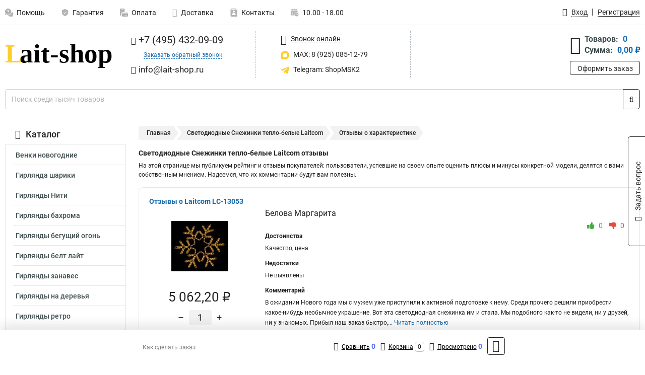

--- FILE ---
content_type: text/html; charset=UTF-8
request_url: https://www.lait-shop.ru/category/svetodiodnye-snezinki/svetodiodnye-snezinki_cvet_teplo-belyj/reviews
body_size: 14658
content:
<!DOCTYPE html><html
class="no-js" lang="ru-RU"><head><meta
charset="UTF-8"><title>Светодиодные Снежинки тепло-белые Laitcom отзывы | Laitcom</title><link
rel="apple-touch-icon" sizes="180x180" href="/thumbs/resize/180x180/uploads/settings/4570566746311c8b5e397c.png"><link
rel="icon" type="image/png" sizes="32x32" href="/thumbs/resize/32x32/uploads/settings/4570566746311c8b5e397c.png"><link
rel="icon" type="image/png" sizes="16x16" href="/thumbs/resize/16x16/uploads/settings/4570566746311c8b5e397c.png"><link
rel="shortcut icon" href="/favicon.ico?v=1701259471"><link
rel="manifest" href="/manifest.json?v=1701259471"><meta
name="msapplication-config" content="/browserconfig.xml?v=1701259471"><meta
name="theme-color" content="#ffffff"><meta
name="description" content=""><meta
name="viewport" content="width=device-width, initial-scale=1.0"><meta
http-equiv="X-UA-Compatible" content="IE=edge"><meta
name="yandex-verification" content="c640a631240c29ab" /><meta
name="google-site-verification" content="gbl-e1XJDE3-ue94YyxsfK9kEa1KK1_79SJpOBjpTyM" />     <script type="text/javascript" >let counter1768691201696c1601e4a5a = function() {window.removeEventListener('mousemove', counter1768691201696c1601e4a5a);
   (function(m,e,t,r,i,k,a){m[i]=m[i]||function(){(m[i].a=m[i].a||[]).push(arguments)};
   m[i].l=1*new Date();k=e.createElement(t),a=e.getElementsByTagName(t)[0],k.async=1,k.src=r,a.parentNode.insertBefore(k,a)})
   (window, document, "script", "https://mc.yandex.ru/metrika/tag.js", "ym");

   ym(88840991, "init", {
        clickmap:true,
        trackLinks:true,
        accurateTrackBounce:true,
        webvisor:true
   });
};window.addEventListener('mousemove', counter1768691201696c1601e4a5a);</script> <noscript><div><img
src="https://mc.yandex.ru/watch/88840991" style="position:absolute; left:-9999px;" alt="" /></div></noscript>
 <script async src="https://www.googletagmanager.com/gtag/js?id=G-X657JNN8NB">let counter1768691201696c1601e4a69 = function() {window.removeEventListener('mousemove', counter1768691201696c1601e4a69);};window.addEventListener('mousemove', counter1768691201696c1601e4a69);</script> <script>let counter1768691201696c1601e4a69 = function() {window.removeEventListener('mousemove', counter1768691201696c1601e4a69);
  window.dataLayer = window.dataLayer || [];
  function gtag(){dataLayer.push(arguments);}
  gtag('js', new Date());

  gtag('config', 'G-X657JNN8NB');
};window.addEventListener('mousemove', counter1768691201696c1601e4a69);</script> <meta
name="csrf-param" content="_csrf-frontend"><meta
name="csrf-token" content="0BeP6edgcnx_tOw1W9i6f26zer9bYhYzqM0hl8GX3BiYXLvRsRVGO0_xoVNpq-UnFPAs7hlPYGOZ4GnSt9PpXA=="><link
href="https://www.lait-shop.ru/category/svetodiodnye-snezinki/svetodiodnye-snezinki_cvet_teplo-belyj/reviews" rel="canonical"><link
href="/css/variables.css?v=1737981207" rel="stylesheet"><link
href="/resources/4ccfe00a2cb7cc1dd597ab38509a4893.css" rel="stylesheet"><link
href="/resources/ff92f571c53f4d4dc39f747676b859bc.css" rel="stylesheet"><style>@media screen and (min-width: 769px) { .mobile { display: none !important; } }</style> <script>var daDataToken = "ef2b71af0b4325941ef6af7f9631a366a4c16640";
var comparisonProductsIds = [];
var mapMarkUrl = "\/thumbs\/color\/FECD28\/img\/delivery\/mark.svg";
var inputmask_8b2a4bfb = {"mask":"+7 (999) 999-99-99"};
var juliardi = [];</script></head><body
itemtype="https://schema.org/WebPage" itemscope><div
id="loader-overlay" class="loader-overlay"><div
class="loader"></div></div><header
class="page-header"><div
class="wrapper" id="accordion-menu"><nav
class="mobile navbar m-navbar navbar-light"><div
class="m-navbar__item">
<button
class="m-navbar-toggler-menu" type="button" data-toggle="collapse"
data-target="#navbarToggleMenu" aria-controls="navbarToggleMenu"
aria-expanded="false" aria-label="Каталог">
<span
class="navbar-toggler-icon m-navbar-toggler-menu-icon"></span>
</button></div><div
class="m-navbar__item m-navbar__logo">
<a
href="/" class="logo m-logo" aria-label="Перейти на главную страницу сайта">
<img
class="m-logo__image" title="Логотип" alt=""
src="/uploads/settings/44557607461af4817bd430.svg"/>
</a></div><div
class="m-navbar__item m-navbar__menu"><ul
class="mobile m-nav"><li
class="m-nav__item">
<a
class="m-nav__link" href="#navbarToggleContacts" data-toggle="collapse"
aria-expanded="false" aria-label="Контакты" role="button"
aria-controls="navbarToggleContacts">
<img
class="m-nav__link-icon2" title="Контакты" alt=""
src="/thumbs/color/FECD28/uploads/pages/icons/1884571839647b0bc95f444.svg"/>Контакты                                    </a></li><li
class="m-nav__item">
<a
class="m-nav__link" href="/login"
data-toggle="modal" data-target="#login-dialog">
<i
class="fa fa-user m-nav__link-icon"></i>Войти
</a></li><li
class="m-nav__item">
<a
class="m-nav__link" href="/cart" aria-label="Перейти в корзину">
<i
class="fa fa-shopping-basket m-nav__link-icon"></i>Корзина
</a></li></ul></div></nav><div
class="mobile collapse m-collapse" id="navbarToggleMenu" data-parent="#accordion-menu"><div
class="m-collapse__menu"><div
class="site-info m-site-info"><div
class="mobile site-info-block"><div
class="site-info-images"><div
class="site-info-brand">
<img
alt="" src="/uploads/settings/185762177861af4817bd520.svg"/></div><hr/><div
class="site-info-cert">
<img
alt="" src="/thumbs/resize/78x110/uploads/settings/119720607161c07b447bec6.png"/></div></div><p
class="site-info-description">
Специализированный сайт по продукции <strong>Laitcom</strong></p></div></div>
<button
type="button" class="btn btn-primary m-menu-collapse__btn-show-catalog"
data-toggle="collapse" aria-expanded="false" aria-label="Каталог товаров"
data-target="#navbarToggleCatalog" aria-controls="navbarToggleCatalog">
<img
src="" alt="" class="lazyload m-menu-collapse__btn-show-catalog-image"
data-src="/thumbs/color/212123/img/catalog.png"/>Каталог товаров
</button><ul
class="mobile m-nav m-nav_vertical"><li
class="m-nav__item m-nav__item_vertical">
<a
class="m-nav__link m-nav__link_vertical" href="/cart"
aria-label="Перейти в корзину">
<span
class="m-nav__link-icon-container">
<i
class="fa fa-shopping-basket m-nav__link-icon m-nav__link-icon_vertical"></i>
</span>
<span
class="m-nav__link-text_vertical">Корзина</span>
</a></li><li
class="m-nav__item m-nav__item_vertical">
<a
class="m-nav__link m-nav__link_vertical" href="/help">
<span
class="m-nav__link-icon-container">
<img
class="m-nav__link-icon2 m-nav__link-icon_vertical" title="Помощь" alt=""
src="/thumbs/color/FECD28/uploads/pages/icons/1996334187647b0b5ccce04.svg"/>
</span>
<span
class="m-nav__link-text_vertical">Помощь</span>
</a></li><li
class="m-nav__item m-nav__item_vertical">
<a
class="m-nav__link m-nav__link_vertical" href="/warranty">
<span
class="m-nav__link-icon-container">
<img
class="m-nav__link-icon2 m-nav__link-icon_vertical" title="Гарантия" alt=""
src="/thumbs/color/FECD28/uploads/pages/icons/1758731933647b0b820c703.svg"/>
</span>
<span
class="m-nav__link-text_vertical">Гарантия</span>
</a></li><li
class="m-nav__item m-nav__item_vertical">
<a
class="m-nav__link m-nav__link_vertical" href="/payment">
<span
class="m-nav__link-icon-container">
<img
class="m-nav__link-icon2 m-nav__link-icon_vertical" title="Оплата" alt=""
src="/thumbs/color/FECD28/uploads/pages/icons/1180068136647b0b8de3de5.svg"/>
</span>
<span
class="m-nav__link-text_vertical">Оплата</span>
</a></li><li
class="m-nav__item m-nav__item_vertical">
<a
class="m-nav__link m-nav__link_vertical" href="/delivery">
<span
class="m-nav__link-icon-container">
<i
class="fa fa-truck m-nav__link-icon m-nav__link-icon_vertical"></i>
</span>
<span
class="m-nav__link-text_vertical">Доставка</span>
</a></li><li
class="m-nav__item m-nav__item_vertical">
<a
class="m-nav__link m-nav__link_vertical" href="/contacts">
<span
class="m-nav__link-icon-container">
<img
class="m-nav__link-icon2 m-nav__link-icon_vertical" title="Контакты" alt=""
src="/thumbs/color/FECD28/uploads/pages/icons/1884571839647b0bc95f444.svg"/>
</span>
<span
class="m-nav__link-text_vertical">Контакты</span>
</a></li><li
class="m-nav__item m-nav__item_vertical">
<a
class="m-nav__link m-nav__link_vertical" href="/products/viewed"
aria-label="Перейти в просмотренные товары">
<span
class="m-nav__link-icon-container">
<i
class="fa fa-eye m-nav__link-icon m-nav__link-icon_vertical"></i>
</span>
<span
class="m-nav__link-text_vertical">Просмотрено</span>
</a></li><li
class="m-nav__item m-nav__item_vertical">
<a
class="m-nav__link m-nav__link_vertical" href="/login"
data-toggle="modal" data-target="#login-dialog">
<span
class="m-nav__link-icon-container">
<i
class="fa fa-user m-nav__link-icon m-nav__link-icon_vertical"></i>
</span>
<span
class="m-nav__link-text_vertical">Войти</span>
</a></li></ul></div><div
class="m-collapse__backdrop" data-toggle="collapse" aria-expanded="false"
data-target="#navbarToggleMenu" aria-controls="navbarToggleMenu"></div></div><div
class="mobile collapse m-collapse" id="navbarToggleContacts" data-parent="#accordion-menu"><div
class="collapse-control-wrapper"><div
class="collapse-control">
<button
class="collapse-control__button" type="button"
data-toggle="collapse" aria-label="Закрыть контакты" aria-expanded="false"
data-target="#navbarToggleContacts" aria-controls="navbarToggleContacts">
<img
src="" alt="" class="lazyload collapse-control__button-image"
data-src="/thumbs/color/C2B2B2/img/arrow_left.png"/>
<span
class="collapse-control__title">Контакты</span>
</button>
<button
class="collapse-control__button collapse-control__button-close" type="button"
data-toggle="collapse" aria-label="Закрыть контакты" aria-expanded="false"
data-target="#navbarToggleContacts" aria-controls="navbarToggleContacts">
<img
src="" alt="" class="lazyload collapse-control__button-close-image"
data-src="/thumbs/color/C2B2B2/img/cross.png"/>
</button></div></div><div
class="m-collapse__contacts"><div
class="site-info m-site-info m-0"><div
class="mobile site-info-block"><div
class="site-info-images"><div
class="site-info-brand">
<img
alt="" src="/uploads/settings/185762177861af4817bd520.svg"/></div><hr/><div
class="site-info-cert">
<img
alt="" src="/thumbs/resize/78x110/uploads/settings/119720607161c07b447bec6.png"/></div></div><p
class="site-info-description">
Специализированный сайт по продукции <strong>Laitcom</strong></p></div><ul
class="mobile contacts-block"><li
class="nav-item">
<a
class="nav-link" href="tel:+74954320909">
<i
class="fa fa-phone"></i> +7 (495) 432-09-09            </a></li><li
class="nav-item nav-item-callback-link">
<a
class="callback-link" data-toggle="modal" data-target="#callback-dialog">Заказать обратный звонок</a></li><li
class="nav-item">
<a
class="nav-link" href="mailto:info@lait-shop.ru">
<i
class="fa fa-envelope"></i> info@lait-shop.ru        </a></li><li
class="nav-item">
<a
class="nav-link" href="#">
<img
src="/thumbs/color/FECD28/img/max.svg"
alt="" width="17" height="17"/>
MAX: 8 (925) 085-12-79            </a></li><li
class="nav-item">
<a
class="nav-link" href="https://t.me/ShopMSK2" target="_blank">
<img
src="/thumbs/color/FECD28/img/telegram.svg"
alt="" width="17" height="17"/>
Telegram: ShopMSK2        </a></li></ul></div></div><div
class="m-collapse__backdrop" data-toggle="collapse" aria-expanded="false"
data-target="#navbarToggleContacts" aria-controls="navbarToggleContacts"></div></div><div
class="mobile collapse m-collapse" id="navbarToggleCatalog" data-parent="#accordion-menu"><div
class="collapse-control-wrapper pb-0"><div
class="collapse-control">
<button
class="collapse-control__button" type="button"
data-toggle="collapse" aria-label="Закрыть каталог" aria-expanded="false"
data-target="#navbarToggleCatalog" aria-controls="navbarToggleCatalog">
<img
src="" alt="" class="lazyload collapse-control__button-image"
data-src="/thumbs/color/C2B2B2/img/arrow_left.png"/>
<span
class="collapse-control__title">Каталог товаров</span>
</button>
<button
class="collapse-control__button collapse-control__button-close" type="button"
data-toggle="collapse" aria-label="Закрыть каталог" aria-expanded="false"
data-target="#navbarToggleCatalog" aria-controls="navbarToggleCatalog">
<img
src="" alt="" class="lazyload collapse-control__button-close-image"
data-src="/thumbs/color/C2B2B2/img/cross.png"/>
</button></div></div><div
class="search-line"><form
class="search_form" role="search" method="get" action="/search"><div
class="input-group">
<input
class="form-control search-line__input" type="search" name="q"
value=""
autocomplete="off"
placeholder="Поиск среди тысяч товаров"/><div
class="input-group-append">
<button
class="btn btn-primary search-btn" type="submit" aria-label="Найти на сайте">
<i
class="fa fa-search"></i>
</button></div><div
class="search-line__dropdown-content"></div></div></form></div><div
class="m-collapse__catalog"><ul
class="mobile m-category-menu"><li
class="m-category-menu__item">
<a
class="m-category-menu__link" href="/category/venki-novogodnie/254">Венки новогодние</a></li><li
class="m-category-menu__item">
<a
class="m-category-menu__link" href="/category/girlanda-sariki-220b/262">Гирлянда шарики</a></li><li
class="m-category-menu__item">
<a
class="m-category-menu__link" href="/category/niti-na-elku/246">Гирлянды Нити</a></li><li
class="m-category-menu__item">
<a
class="m-category-menu__link" href="/category/girlandy-bahroma/235">Гирлянды бахрома</a></li><li
class="m-category-menu__item">
<a
class="m-category-menu__link" href="/category/girlandy-s-effektom-begusij-ogon/251">Гирлянды бегущий огонь</a></li><li
class="m-category-menu__item">
<a
class="m-category-menu__link" href="/category/girlandy-belt-lajt/257">Гирлянды белт лайт</a></li><li
class="m-category-menu__item">
<a
class="m-category-menu__link" href="/category/zanavesy/237">Гирлянды занавес</a></li><li
class="m-category-menu__item">
<a
class="m-category-menu__link" href="/category/na-dereva/245">Гирлянды на деревья</a></li><li
class="m-category-menu__item">
<a
class="m-category-menu__link" href="/category/retro/247">Гирлянды ретро</a></li><li
class="m-category-menu__item">
<a
class="m-category-menu__link" href="/category/girlandy-samocvety/256">Гирлянды самоцветы</a></li><li
class="m-category-menu__item">
<a
class="m-category-menu__link" href="/category/seti/248">Гирлянды сеть</a></li><li
class="m-category-menu__item">
<a
class="m-category-menu__link" href="/category/sosulki/249">Гирлянды сосульки</a></li><li
class="m-category-menu__item">
<a
class="m-category-menu__link" href="/category/dekorativnaa-setka/260">Декоративная сетка</a></li><li
class="m-category-menu__item">
<a
class="m-category-menu__link" href="/category/duralajt/236">Дюралайт</a></li><li
class="m-category-menu__item">
<a
class="m-category-menu__link" href="/category/komplektuusie/240">Комплектующие</a></li><li
class="m-category-menu__item">
<a
class="m-category-menu__link" href="/category/svetovye-konsoli/252">Световые консоли</a></li><li
class="m-category-menu__item">
<a
class="m-category-menu__link" href="/category/svetodiodnye-snezinki/259">Светодиодные Снежинки</a></li><li
class="m-category-menu__item">
<a
class="m-category-menu__link" href="/category/svetodiodnye-dereva/255">Светодиодные Деревья</a></li><li
class="m-category-menu__item">
<a
class="m-category-menu__link" href="/category/figury/250">Светодиодные фигуры</a></li><li
class="m-category-menu__item">
<a
class="m-category-menu__link" href="/category/strob-lampy/258">Строб лампы</a></li><li
class="m-category-menu__item">
<a
class="m-category-menu__link" href="/category/floristika/253">Флористика</a></li><li
class="m-category-menu__item">
<a
class="m-category-menu__link" href="/category/sary-na-elku/261">Шары на ёлку</a></li><li
class="m-category-menu__item">
<a
class="m-category-menu__link" href="/category/gibkij-neon/263">Гибкий неон</a></li><li
class="m-category-menu__item">
<a
class="m-category-menu__link" href="/category/fejerverki/265">Фейерверки</a></li></ul></div><div
class="m-collapse__backdrop" data-toggle="collapse" aria-expanded="false"
data-target="#navbarToggleCatalog" aria-controls="navbarToggleCatalog"></div></div><nav
class="desktop page-menu"><ul
class="nav"><li
class="nav-item">
<a
class="nav-link" href="/help">
<img
class="nav-item__icon" title="Помощь" alt=""
src="/thumbs/color/B3B3B3/uploads/pages/icons/1996334187647b0b5ccce04.svg"/>
<img
class="nav-item__icon-hover" title="Помощь" alt=""
src="/thumbs/color/FECD28/uploads/pages/icons/1996334187647b0b5ccce04.svg"/>
Помощь                    </a></li><li
class="nav-item">
<a
class="nav-link" href="/warranty">
<img
class="nav-item__icon" title="Гарантия" alt=""
src="/thumbs/color/B3B3B3/uploads/pages/icons/1758731933647b0b820c703.svg"/>
<img
class="nav-item__icon-hover" title="Гарантия" alt=""
src="/thumbs/color/FECD28/uploads/pages/icons/1758731933647b0b820c703.svg"/>
Гарантия                    </a></li><li
class="nav-item">
<a
class="nav-link" href="/payment">
<img
class="nav-item__icon" title="Оплата" alt=""
src="/thumbs/color/B3B3B3/uploads/pages/icons/1180068136647b0b8de3de5.svg"/>
<img
class="nav-item__icon-hover" title="Оплата" alt=""
src="/thumbs/color/FECD28/uploads/pages/icons/1180068136647b0b8de3de5.svg"/>
Оплата                    </a></li><li
class="nav-item">
<a
class="nav-link" href="/delivery">
<i
class="fa fa-truck"></i>
Доставка                    </a></li><li
class="nav-item">
<a
class="nav-link" href="/contacts">
<img
class="nav-item__icon" title="Контакты" alt=""
src="/thumbs/color/B3B3B3/uploads/pages/icons/1884571839647b0bc95f444.svg"/>
<img
class="nav-item__icon-hover" title="Контакты" alt=""
src="/thumbs/color/FECD28/uploads/pages/icons/1884571839647b0bc95f444.svg"/>
Контакты                    </a></li><li
class="nav-item">
<a
class="nav-link">
<img
src="/thumbs/color/B3B3B3/img/time.svg"
class="nav-item__icon" title="Часы работы"
alt=""/>
<img
src="/thumbs/color/FECD28/img/time.svg"
class="nav-item__icon-hover" title="Часы работы"
alt=""/>
10.00 - 18.00            </a></li></ul></nav><ul
class="desktop user-menu"><li
class="nav-item">
<a
class="nav-link" href="/login" data-toggle="modal" data-target="#login-dialog">
<i
class="fa fa-user"></i> <span>Вход</span>
</a></li><li
class="nav-item">
<a
class="nav-link" href="/signup"><span>Регистрация</span></a></li></ul><dialog
id="login-dialog" class="modal-custom">
<button
class="dialog-close-btn" data-dismiss="modal" type="button">
<img
src="/img/cross.svg" alt=""/>
</button><div
class="dialog-title">Вход</div><div
class="dialog-sub-title">Если у Вас есть зарегистрированный аккаунт,<br> пожалуйста авторизуйтесь</div><form
id="w4" action="/login" method="post">
<input
type="hidden" name="_csrf-frontend" value="0BeP6edgcnx_tOw1W9i6f26zer9bYhYzqM0hl8GX3BiYXLvRsRVGO0_xoVNpq-UnFPAs7hlPYGOZ4GnSt9PpXA=="><div
class="form-group"><div
class="form-group field-loginformmodal-email required">
<label
class="required-label" for="loginformmodal-email">Электронная почта</label>
<input
type="text" id="loginformmodal-email" class="form-control" name="LoginFormModal[email]" aria-required="true"><div
class="help-block"></div></div></div><div
class="form-group"><div
class="form-group field-loginformmodal-password required">
<label
class="required-label" for="loginformmodal-password">Пароль</label>
<input
type="password" id="loginformmodal-password" class="form-control" name="LoginFormModal[password]" aria-required="true"><div
class="help-block"></div></div></div><div
class="form-group">
<button
type="submit" class="btn btn-primary btn-block">Войти</button></div><div
class="form-group">
<a
class="btn btn-default btn-block" data-dismiss="modal" data-toggle="modal"
data-target="#password-recovery-dialog">Забыли пароль?</a></div></form></dialog><dialog
id="password-recovery-dialog" class="modal-custom">
<button
class="dialog-close-btn" data-dismiss="modal" type="button">
<img
src="/img/cross.svg" alt=""/>
</button><div
class="dialog-title">Восстановление пароля</div><div
class="dialog-sub-title">Ссылка на страницу изменения пароля будет отправлена на адрес Вашей электронной
почты.</div><form
id="w5" class="required-asterisk" action="/request-password-reset" method="post">
<input
type="hidden" name="_csrf-frontend" value="0BeP6edgcnx_tOw1W9i6f26zer9bYhYzqM0hl8GX3BiYXLvRsRVGO0_xoVNpq-UnFPAs7hlPYGOZ4GnSt9PpXA=="><div
class="form-group"><div
class="form-group field-passwordresetrequestform-email required">
<label
class="control-label" for="passwordresetrequestform-email">Электронная почта</label>
<input
type="text" id="passwordresetrequestform-email" class="form-control" name="PasswordResetRequestForm[email]" aria-required="true"><div
class="help-block"></div></div></div><div
class="form-group">
<button
type="submit" class="btn btn-primary btn-block">Отправить</button></div><div
class="form-group">
<a
class="btn btn-default btn-block"
data-toggle="modal"
data-target="#login-dialog"
data-dismiss="modal">Вернуться на форму авторизации</a></div></form></dialog></div><hr/><div
class="desktop shop-info">
<a
href="/" class="logo" aria-label="Перейти на главную страницу сайта">
<img
class="lazyload" title="Логотип" alt="" src=""
data-src="/uploads/settings/44557607461af4817bd430.svg"/>
</a><ul
class="contacts-block"><li
class="nav-item">
<a
class="nav-link" href="tel:+74954320909">
<i
class="fa fa-phone"></i> +7 (495) 432-09-09                    </a></li><li
class="nav-item">
<a
class="callback-link" data-toggle="modal" data-target="#callback-dialog">Заказать обратный звонок</a></li><li
class="nav-item">
<a
class="nav-link nav-link__email" href="mailto:info@lait-shop.ru">
<i
class="fa fa-envelope"></i> <span>info@lait-shop.ru</span>
</a></li></ul><ul
class="online-block"><li
class="nav-item">
<a
class="nav-link skype-link" href="skype:help-shop">
<i
class="fa fa-skype"></i> <span>Звонок онлайн</span>
</a></li><li
class="nav-item">
<a
class="nav-link" href="#">
<img
src="/thumbs/color/FECD28/img/max.svg"
alt="" width="17" height="17"/>
MAX: 8 (925) 085-12-79                    </a></li><li
class="nav-item">
<a
class="nav-link" href="https://t.me/ShopMSK2" target="_blank">
<img
src="/thumbs/color/FECD28/img/telegram.svg"
alt="" width="17" height="17"/>
Telegram: ShopMSK2                </a></li></ul><div
class="cart-widget"><div
class="cart-widget-header">
<a
class="cart-icon-link" href="/cart" aria-label="Перейти в корзину">
<i
class="fa fa-shopping-basket"></i>
</a><div
class="cart-widget-column"><div
class="cart-widget-row">
<span
class="cart-widget-title">Товаров:</span>
<span
class="cart-widget-value">0</span></div><div
class="cart-widget-row">
<span
class="cart-widget-title">Сумма:</span>
<span
class="cart-widget-value"
id="cart-total-sum">0,00 ₽</span></div></div></div>
<a
href="/cart" class="btn btn-primary cart-btn">Оформить заказ</a></div></div><div
class="search-line"><form
class="search_form" role="search" method="get" action="/search"><div
class="input-group">
<input
class="form-control search-line__input" type="search" name="q"
value="" autocomplete="off"
placeholder="Поиск среди тысяч товаров"/><div
class="input-group-append">
<button
class="btn btn-primary search-btn" type="submit" aria-label="Найти на сайте">
<i
class="fa fa-search"></i>
</button></div><div
class="search-line__dropdown-content"></div></div></form></div></header><div
class="container"><div
class="row"><aside
class="desktop sidebar"><style>.category-popup-sub-menu {
        position: absolute;
        right: -1029px;
        width: 1029px;
        z-index: 999;
        display: none;
        background-color: whitesmoke;
        border: 2px solid rgb(235, 235, 232);
    }

    .category-popup-sub-menu_main {
        top: -7px;
    }

    .category-popup-sub-menu_sub {
        margin-top: -24px;
    }

    .category-popup-sub-menu a {
        color: #3d4c4d;
        font-weight: 700;
        font-size: 14px;
    }

    .category-popup-sub-menu__inner {
        flex-wrap: wrap;
        display: flex;
        padding: 10px 10px;
    }

    .subcategory-li:hover > .category-popup-sub-menu,
    .category-item__inner:hover > .category-popup-sub-menu {
        display: block;
    }

    .category-popup-sub-menu__link-wrapper {
        margin-bottom: 5px;
        margin-right: 10px;
        margin-left: 10px;
        border-bottom: 1px solid rgb(235, 235, 232);
    }

    .category-popup-sub-menu__item {
        width: 20%;
    }

    .category-menu .category-menu-nav .subcategory .subcategory-link {
        padding: 3px 5px;
        width: 100%;
        display: block;
    }</style><div
class="category-menu"><div
class="category-menu-title"><i
class="fa fa-bars"></i>Каталог</div><ul
class="category-menu-nav"><div
class="category-item" style="position: relative"><div
class="category-item__inner"><a
class="category-link "
href="/category/venki-novogodnie/254">Венки новогодние</a></div></div><div
class="category-item" style="position: relative"><div
class="category-item__inner"><a
class="category-link "
href="/category/girlanda-sariki-220b/262">Гирлянда шарики</a></div></div><div
class="category-item" style="position: relative"><div
class="category-item__inner"><a
class="category-link "
href="/category/niti-na-elku/246">Гирлянды Нити</a></div></div><div
class="category-item" style="position: relative"><div
class="category-item__inner"><a
class="category-link "
href="/category/girlandy-bahroma/235">Гирлянды бахрома</a></div></div><div
class="category-item" style="position: relative"><div
class="category-item__inner"><a
class="category-link "
href="/category/girlandy-s-effektom-begusij-ogon/251">Гирлянды бегущий огонь</a></div></div><div
class="category-item" style="position: relative"><div
class="category-item__inner"><a
class="category-link "
href="/category/girlandy-belt-lajt/257">Гирлянды белт лайт</a></div></div><div
class="category-item" style="position: relative"><div
class="category-item__inner"><a
class="category-link "
href="/category/zanavesy/237">Гирлянды занавес</a></div></div><div
class="category-item" style="position: relative"><div
class="category-item__inner"><a
class="category-link "
href="/category/na-dereva/245">Гирлянды на деревья</a></div></div><div
class="category-item" style="position: relative"><div
class="category-item__inner"><a
class="category-link "
href="/category/retro/247">Гирлянды ретро</a></div></div><div
class="category-item" style="position: relative"><div
class="category-item__inner"><a
class="category-link "
href="/category/girlandy-samocvety/256">Гирлянды самоцветы</a></div></div><div
class="category-item" style="position: relative"><div
class="category-item__inner"><a
class="category-link "
href="/category/seti/248">Гирлянды сеть</a></div></div><div
class="category-item" style="position: relative"><div
class="category-item__inner"><a
class="category-link "
href="/category/sosulki/249">Гирлянды сосульки</a></div></div><div
class="category-item" style="position: relative"><div
class="category-item__inner"><a
class="category-link "
href="/category/dekorativnaa-setka/260">Декоративная сетка</a></div></div><div
class="category-item" style="position: relative"><div
class="category-item__inner"><a
class="category-link "
href="/category/duralajt/236">Дюралайт</a></div></div><div
class="category-item" style="position: relative"><div
class="category-item__inner"><a
class="category-link "
href="/category/komplektuusie/240">Комплектующие</a><div
class="category-popup-sub-menu category-popup-sub-menu_main"><div
class="category-popup-sub-menu__inner"><div
class="category-popup-sub-menu__item"><div
class="category-popup-sub-menu__link-wrapper">
<a
class="subcategory-link"
href="/category/batarejki/238">Батарейки</a></div><div
class="category-popup-sub-menu__link-wrapper">
<a
class="subcategory-link"
href="/category/dla-belt-light-unibelt/239">Для Belt-Light, Unibelt</a></div><div
class="category-popup-sub-menu__link-wrapper">
<a
class="subcategory-link"
href="/category/dla-pvh-220v/241">Для ПВХ 220В</a></div><div
class="category-popup-sub-menu__link-wrapper">
<a
class="subcategory-link"
href="/category/dla-pvh-24v/242">Для ПВХ 24В</a></div></div><div
class="category-popup-sub-menu__item"><div
class="category-popup-sub-menu__link-wrapper">
<a
class="subcategory-link"
href="/category/dla-silikona-220v/243">Для Силикона 220В</a></div><div
class="category-popup-sub-menu__link-wrapper">
<a
class="subcategory-link"
href="/category/transformatory/244">Трансформаторы</a></div><div
class="category-popup-sub-menu__link-wrapper">
<a
class="subcategory-link"
href="/category/dla-duralajta-220v/264">для дюралайта 220В</a></div></div></div><div>
<img
alt="" src="" style="height: 300px" class="lazyload w-100"
data-src="/uploads/categories/menu/173736938361c075703ae5d.png"></div></div></div></div><div
class="category-item" style="position: relative"><div
class="category-item__inner"><a
class="category-link "
href="/category/svetovye-konsoli/252">Световые консоли</a></div></div><div
class="category-item" style="position: relative"><div
class="category-item__inner"><a
class="category-link "
href="/category/svetodiodnye-snezinki/259">Светодиодные Снежинки</a></div></div><div
class="category-item" style="position: relative"><div
class="category-item__inner"><a
class="category-link "
href="/category/svetodiodnye-dereva/255">Светодиодные Деревья</a></div></div><div
class="category-item" style="position: relative"><div
class="category-item__inner"><a
class="category-link "
href="/category/figury/250">Светодиодные фигуры</a></div></div><div
class="category-item" style="position: relative"><div
class="category-item__inner"><a
class="category-link "
href="/category/strob-lampy/258">Строб лампы</a></div></div><div
class="category-item" style="position: relative"><div
class="category-item__inner"><a
class="category-link "
href="/category/floristika/253">Флористика</a></div></div><div
class="category-item" style="position: relative"><div
class="category-item__inner"><a
class="category-link "
href="/category/sary-na-elku/261">Шары на ёлку</a></div></div><div
class="category-item" style="position: relative"><div
class="category-item__inner"><a
class="category-link "
href="/category/gibkij-neon/263">Гибкий неон</a></div></div><div
class="category-item" style="position: relative"><div
class="category-item__inner"><a
class="category-link "
href="/category/fejerverki/265">Фейерверки</a></div></div></ul></div><div
class="statuses-widget">
<span
class="statuses-widget-title">Наши статусы</span><div
class="statuses-widget-item">
<a
href="/uploads/settings/119720607161c07b447bec6.png" target="_blank" aria-label="Показать наш статус">
<img
src="" alt="" class="lazyload" data-src="/thumbs/resize/78x110/uploads/settings/119720607161c07b447bec6.png"/>
</a></div></div></aside><main
class="main"><div
class="row"><div
class="desktop breadcrumb"><a
class="breadcrumb-item" href="/">Главная</a><a
class="breadcrumb-item" href="/category/svetodiodnye-snezinki/svetodiodnye-snezinki_cvet_teplo-belyj/1110">Светодиодные Снежинки тепло-белые Laitcom</a><span
class="breadcrumb-item active" aria-current="page">Отзывы о характеристике</span></div><div
class="mobile breadcrumb"><a
class="m-breadcrumb-back" href="javascript:history.back()"></a><div
class="m-breadcrumbs"><span
class="m-breadcrumb-item" aria-current="page">Отзывы о характеристике</span></div></div><div
class="banners-group"><div
class="banners-group__inner"></div></div><div
class="content"> <script id="reviewItemTemplate" type="text/x-jsrender"><div class="category-reviews__item" itemscope itemtype="https://schema.org/Product">

    <div itemprop="aggregateRating" itemtype="https://schema.org/AggregateRating" itemscope>
        <meta itemprop="ratingValue" content="{{:product.total_score}}"/>
        <meta itemprop="reviewCount" content="{{:product.review_count}}"/>
    </div>

    <link itemprop="url" href="{{:product.url}}">
    <meta itemprop="name" content="{{:product.name}}">
    <meta itemprop="description" content="Описание">

            <meta itemprop="image" content="{{:product.seo_image}}">
    
    <a class="category-reviews__product-link" href="{{:product.url_reviews}}">Отзывы о {{:product.name}}</a>

    <div class="category-reviews__item-body">

        <div class="category-reviews__product">

            <div class="price" itemprop="offers" itemscope itemtype="https://schema.org/Offer">
                <!-- Ссылка на товар -->
                <link itemprop="url" href="{{:product.url}}">
                <!-- Цена -->
                <meta itemprop="price" content="{{:product.price}}">
                <!-- Валюта -->
                <meta itemprop="priceCurrency" content="RUB">
                <!-- Наличие -->
                <meta itemprop="availability" content="https://schema.org/{{:product.availability}}"/>
            </div>

            <a class="category-reviews__product-photo" href="{{:product.url}}">
                <img class="lazyload" alt="{{:product.name_encoded}}" src="" data-src="{{:product.image}}">
            </a>
                            <div class="category-reviews__product-price">{{:product.price_format}}</div>
                <form action="{{:product.url_cart}}" method="post" class="product-form">
                    <input type="hidden" name="id" value="{{:product.id}}">
                    <input type="hidden" name="_csrf-frontend"
                           value="0BeP6edgcnx_tOw1W9i6f26zer9bYhYzqM0hl8GX3BiYXLvRsRVGO0_xoVNpq-UnFPAs7hlPYGOZ4GnSt9PpXA=="/>

                    <div class="category-reviews__product-quantity">
                        <a class="quantity-dec">–</a>
                        <input type="text" name="quantity" data-min="{{:product.min_order}}"
                               value="{{:product.min_order}}" aria-label="Количество"/>
                        <a class="quantity-inc">+</a>
                    </div>
                    <a class="btn btn-default category-reviews__product-btn-more-details" href="{{:product.url}}">
                        Подробнее
                    </a>
                    <button class="btn btn-primary btn-block product-add-to-cart" type="submit">
                        В корзину
                    </button>
                </form>
                    </div>

        <div class="category-reviews__review-container">
            <div itemprop="review" itemscope itemtype="https://schema.org/Review">

                <meta itemprop="datePublished" content="{{:created_at}}">

                <div itemprop="reviewRating" itemscope itemtype="https://schema.org/Rating">
                    <meta itemprop="ratingValue" content="{{:product_score}}">
                </div>

                <span itemprop="author" itemscope itemtype="https://schema.org/Person">
                    <meta itemprop="name" content="{{:name}}">
                </span>
                <div class="products-reviews__body-item-main-header">
                    <div class="products-reviews__body-item-main-person">{{:name}}</div>
                    <div class="products-reviews__body-item-rating">
                        {{:product_score_stars}}                        <div class="like_wrap">
                            <div class="like_item">
                                <div class="icon_wrap">
                                    <img class="lazyload review-useful-button" data-review-id="{{:id}}" alt=""
                                         data-src="/img/like.png" src="">
                                </div>
                                <span class="review-useful-text">{{:useful_score}}</span>
                            </div>
                            <div class="like_item">
                                <div class="icon_wrap">
                                    <img class="lazyload review-useless-button" data-review-id="{{:id}}" alt=""
                                         data-src="/img/dislike.png" src="">
                                </div>
                                <span class="review-useless-text">{{:useless_score}}</span>
                            </div>
                        </div>
                    </div>
                </div>
                <div class="products-reviews__body-item-header">Достоинства</div>
                <p>{{:advantages}}</p>
                <div class="products-reviews__body-item-header">Недостатки</div>
                <p>{{:disadvantages}}</p>
                <div class="products-reviews__body-item-comment">
                    <div class="products-reviews__body-item-header">Комментарий</div>
                    <meta itemprop="reviewBody" content="{{:comment}}">
                    <p>{{:comment_divided}}</p>
                </div>
            </div>
        </div>

    </div>
</div></script> <div
class="category-reviews"><h1 class="category-reviews__title">Светодиодные Снежинки тепло-белые Laitcom отзывы</h1><p
class="category-reviews__text">
На этой странице мы публикуем рейтинг и отзывы покупателей: пользователи,
успевшие на своем опыте оценить плюсы и минусы конкретной модели, делятся с вами собственным мнением.
Надеемся, что их комментарии будут вам полезны.</p><div
id="category-reviews__container"><div
class="category-reviews__item" itemscope itemtype="https://schema.org/Product"><div
itemprop="aggregateRating" itemtype="https://schema.org/AggregateRating" itemscope><meta
itemprop="ratingValue" content="5.0000"/><meta
itemprop="reviewCount" content="2"/></div><link
itemprop="url" href="/product/laitcom-lc-13053/69624"><meta
itemprop="name" content="Laitcom LC-13053"><meta
itemprop="description" content="Описание"><meta
itemprop="image" content="https://www.lait-shop.ru/uploads/products/166084196269087bd6994e2.jpg">
<a
class="category-reviews__product-link" href="/product/laitcom-lc-13053/69624#reviews">Отзывы о Laitcom LC-13053</a><div
class="category-reviews__item-body"><div
class="category-reviews__product"><div
class="price" itemprop="offers" itemscope itemtype="https://schema.org/Offer"><link
itemprop="url" href="/product/laitcom-lc-13053/69624"><meta
itemprop="price" content="5062.2"><meta
itemprop="priceCurrency" content="RUB"><meta
itemprop="availability" content="https://schema.org/InStock"/></div><a
class="category-reviews__product-photo" href="/product/laitcom-lc-13053/69624">
<img
class="lazyload" alt="Laitcom LC-13053 Светодиодная Снежинка" src="" data-src="/thumbs/resize/200x100/uploads/products/166084196269087bd6994e2.jpg">
</a><div
class="category-reviews__product-price">5 062,20 ₽</div><form
action="/cart/add" method="post" class="product-form">
<input
type="hidden" name="id" value="69624">
<input
type="hidden" name="_csrf-frontend"
value="0BeP6edgcnx_tOw1W9i6f26zer9bYhYzqM0hl8GX3BiYXLvRsRVGO0_xoVNpq-UnFPAs7hlPYGOZ4GnSt9PpXA=="/><div
class="category-reviews__product-quantity">
<a
class="quantity-dec">–</a>
<input
type="text" name="quantity" data-min="1"
value="1" aria-label="Количество"/>
<a
class="quantity-inc">+</a></div>
<a
class="btn btn-default category-reviews__product-btn-more-details" href="/product/laitcom-lc-13053/69624">
Подробнее
</a>
<button
class="btn btn-primary btn-block product-add-to-cart" type="submit">
В корзину
</button></form></div><div
class="category-reviews__review-container"><div
itemprop="review" itemscope itemtype="https://schema.org/Review"><meta
itemprop="datePublished" content="2021-12-08"><div
itemprop="reviewRating" itemscope itemtype="https://schema.org/Rating"><meta
itemprop="ratingValue" content="5"></div><span
itemprop="author" itemscope itemtype="https://schema.org/Person"><meta
itemprop="name" content="Белова Маргарита">
</span><div
class="products-reviews__body-item-main-header"><div
class="products-reviews__body-item-main-person">Белова Маргарита</div><div
class="products-reviews__body-item-rating"><div
class="star-rating"><div
class="star-rating__item product_star-IWZWf7JDJFgcKb7O6b3QyqRSQKrVpW_-" data-id="1"></div><div
class="star-rating__item product_star-IWZWf7JDJFgcKb7O6b3QyqRSQKrVpW_-" data-id="2"></div><div
class="star-rating__item product_star-IWZWf7JDJFgcKb7O6b3QyqRSQKrVpW_-" data-id="3"></div><div
class="star-rating__item product_star-IWZWf7JDJFgcKb7O6b3QyqRSQKrVpW_-" data-id="4"></div><div
class="star-rating__item product_star-IWZWf7JDJFgcKb7O6b3QyqRSQKrVpW_-" data-id="5"></div></div><div
class="like_wrap"><div
class="like_item"><div
class="icon_wrap">
<img
class="lazyload review-useful-button" data-review-id="42" alt=""
data-src="/img/like.png" src=""></div>
<span
class="review-useful-text">0</span></div><div
class="like_item"><div
class="icon_wrap">
<img
class="lazyload review-useless-button" data-review-id="42" alt=""
data-src="/img/dislike.png" src=""></div>
<span
class="review-useless-text">0</span></div></div></div></div><div
class="products-reviews__body-item-header">Достоинства</div><p>Качество, цена</p><div
class="products-reviews__body-item-header">Недостатки</div><p>Не выявлены</p><div
class="products-reviews__body-item-comment"><div
class="products-reviews__body-item-header">Комментарий</div><meta
itemprop="reviewBody" content="В ожидании Нового года мы с мужем уже приступили к активной подготовке к нему. Среди прочего решили приобрести какое-нибудь необычное украшение. Вот эта светодиодная снежинка им и стала. Мы подобного как-то не видели, ни у друзей, ни у знакомых. Прибыл наш заказ быстро, в целости и сохранности, в отличном рабочем состоянии. Смотрится снежинка великолепно, мы очень довольны своим выбором."><p>В ожидании Нового года мы с мужем уже приступили к активной подготовке к нему. Среди прочего решили приобрести какое-нибудь необычное украшение. Вот эта светодиодная снежинка им и стала. Мы подобного как-то не видели, ни у друзей, ни у знакомых. Прибыл наш заказ быстро,<span
class="review-rest-ellipsis">... </span><span
class="review-rest-text"> в целости и сохранности, в отличном рабочем состоянии. Смотрится снежинка великолепно, мы очень довольны своим выбором.</span><button
type="button" class="review-rest-button">Читать полностью</button></p></div></div></div></div></div><div
class="category-reviews__item" itemscope itemtype="https://schema.org/Product"><div
itemprop="aggregateRating" itemtype="https://schema.org/AggregateRating" itemscope><meta
itemprop="ratingValue" content="5.0000"/><meta
itemprop="reviewCount" content="2"/></div><link
itemprop="url" href="/product/laitcom-lc-13053/69624"><meta
itemprop="name" content="Laitcom LC-13053"><meta
itemprop="description" content="Описание"><meta
itemprop="image" content="https://www.lait-shop.ru/uploads/products/166084196269087bd6994e2.jpg">
<a
class="category-reviews__product-link" href="/product/laitcom-lc-13053/69624#reviews">Отзывы о Laitcom LC-13053</a><div
class="category-reviews__item-body"><div
class="category-reviews__product"><div
class="price" itemprop="offers" itemscope itemtype="https://schema.org/Offer"><link
itemprop="url" href="/product/laitcom-lc-13053/69624"><meta
itemprop="price" content="5062.2"><meta
itemprop="priceCurrency" content="RUB"><meta
itemprop="availability" content="https://schema.org/InStock"/></div><a
class="category-reviews__product-photo" href="/product/laitcom-lc-13053/69624">
<img
class="lazyload" alt="Laitcom LC-13053 Светодиодная Снежинка" src="" data-src="/thumbs/resize/200x100/uploads/products/166084196269087bd6994e2.jpg">
</a><div
class="category-reviews__product-price">5 062,20 ₽</div><form
action="/cart/add" method="post" class="product-form">
<input
type="hidden" name="id" value="69624">
<input
type="hidden" name="_csrf-frontend"
value="0BeP6edgcnx_tOw1W9i6f26zer9bYhYzqM0hl8GX3BiYXLvRsRVGO0_xoVNpq-UnFPAs7hlPYGOZ4GnSt9PpXA=="/><div
class="category-reviews__product-quantity">
<a
class="quantity-dec">–</a>
<input
type="text" name="quantity" data-min="1"
value="1" aria-label="Количество"/>
<a
class="quantity-inc">+</a></div>
<a
class="btn btn-default category-reviews__product-btn-more-details" href="/product/laitcom-lc-13053/69624">
Подробнее
</a>
<button
class="btn btn-primary btn-block product-add-to-cart" type="submit">
В корзину
</button></form></div><div
class="category-reviews__review-container"><div
itemprop="review" itemscope itemtype="https://schema.org/Review"><meta
itemprop="datePublished" content="2022-11-12"><div
itemprop="reviewRating" itemscope itemtype="https://schema.org/Rating"><meta
itemprop="ratingValue" content="5"></div><span
itemprop="author" itemscope itemtype="https://schema.org/Person"><meta
itemprop="name" content="Меркулова  Анастасия">
</span><div
class="products-reviews__body-item-main-header"><div
class="products-reviews__body-item-main-person">Меркулова  Анастасия</div><div
class="products-reviews__body-item-rating"><div
class="star-rating"><div
class="star-rating__item product_star-FHd3W-p2ZDQY2ZcPzq3VIdg2U0u9T12Y" data-id="1"></div><div
class="star-rating__item product_star-FHd3W-p2ZDQY2ZcPzq3VIdg2U0u9T12Y" data-id="2"></div><div
class="star-rating__item product_star-FHd3W-p2ZDQY2ZcPzq3VIdg2U0u9T12Y" data-id="3"></div><div
class="star-rating__item product_star-FHd3W-p2ZDQY2ZcPzq3VIdg2U0u9T12Y" data-id="4"></div><div
class="star-rating__item product_star-FHd3W-p2ZDQY2ZcPzq3VIdg2U0u9T12Y" data-id="5"></div></div><div
class="like_wrap"><div
class="like_item"><div
class="icon_wrap">
<img
class="lazyload review-useful-button" data-review-id="338" alt=""
data-src="/img/like.png" src=""></div>
<span
class="review-useful-text">0</span></div><div
class="like_item"><div
class="icon_wrap">
<img
class="lazyload review-useless-button" data-review-id="338" alt=""
data-src="/img/dislike.png" src=""></div>
<span
class="review-useless-text">0</span></div></div></div></div><div
class="products-reviews__body-item-header">Достоинства</div><p>Соответствие цены и качества</p><div
class="products-reviews__body-item-header">Недостатки</div><p>Нет</p><div
class="products-reviews__body-item-comment"><div
class="products-reviews__body-item-header">Комментарий</div><meta
itemprop="reviewBody" content="Никто не хочет купить вещь, а потом с разочарованием обнаружить, что она некачественная. Вы всё время оправдываете мои ожидания, товар у вас первоклассный. Последний раз приобрела эту снежинку, она меня восхищает до сих пор, смотрится очень красиво. Всем советую ваш сайт. "><p>Никто не хочет купить вещь, а потом с разочарованием обнаружить, что она некачественная. Вы всё время оправдываете мои ожидания, товар у вас первоклассный. Последний раз приобрела эту снежинку, она меня восхищает до сих пор, смотрится очень красиво. Всем советую ваш сайт.</p></div></div></div></div></div><div
class="category-reviews__item" itemscope itemtype="https://schema.org/Product"><div
itemprop="aggregateRating" itemtype="https://schema.org/AggregateRating" itemscope><meta
itemprop="ratingValue" content="5.0000"/><meta
itemprop="reviewCount" content="2"/></div><link
itemprop="url" href="/product/laitcom-lc-13091/69647"><meta
itemprop="name" content="Laitcom LC-13091"><meta
itemprop="description" content="Описание"><meta
itemprop="image" content="https://www.lait-shop.ru/uploads/products/135568664269087ba199138.jpg">
<a
class="category-reviews__product-link" href="/product/laitcom-lc-13091/69647#reviews">Отзывы о Laitcom LC-13091</a><div
class="category-reviews__item-body"><div
class="category-reviews__product"><div
class="price" itemprop="offers" itemscope itemtype="https://schema.org/Offer"><link
itemprop="url" href="/product/laitcom-lc-13091/69647"><meta
itemprop="price" content="7090.2"><meta
itemprop="priceCurrency" content="RUB"><meta
itemprop="availability" content="https://schema.org/InStock"/></div><a
class="category-reviews__product-photo" href="/product/laitcom-lc-13091/69647">
<img
class="lazyload" alt="Laitcom LC-13091 Светодиодная Снежинка" src="" data-src="/thumbs/resize/200x100/uploads/products/135568664269087ba199138.jpg">
</a><div
class="category-reviews__product-price">7 090,20 ₽</div><form
action="/cart/add" method="post" class="product-form">
<input
type="hidden" name="id" value="69647">
<input
type="hidden" name="_csrf-frontend"
value="0BeP6edgcnx_tOw1W9i6f26zer9bYhYzqM0hl8GX3BiYXLvRsRVGO0_xoVNpq-UnFPAs7hlPYGOZ4GnSt9PpXA=="/><div
class="category-reviews__product-quantity">
<a
class="quantity-dec">–</a>
<input
type="text" name="quantity" data-min="1"
value="1" aria-label="Количество"/>
<a
class="quantity-inc">+</a></div>
<a
class="btn btn-default category-reviews__product-btn-more-details" href="/product/laitcom-lc-13091/69647">
Подробнее
</a>
<button
class="btn btn-primary btn-block product-add-to-cart" type="submit">
В корзину
</button></form></div><div
class="category-reviews__review-container"><div
itemprop="review" itemscope itemtype="https://schema.org/Review"><meta
itemprop="datePublished" content="2022-12-12"><div
itemprop="reviewRating" itemscope itemtype="https://schema.org/Rating"><meta
itemprop="ratingValue" content="5"></div><span
itemprop="author" itemscope itemtype="https://schema.org/Person"><meta
itemprop="name" content="Николаева Елизавета">
</span><div
class="products-reviews__body-item-main-header"><div
class="products-reviews__body-item-main-person">Николаева Елизавета</div><div
class="products-reviews__body-item-rating"><div
class="star-rating"><div
class="star-rating__item product_star-vDTrRlhod0LCRBrHXJKn2-YGdDEWSUyQ" data-id="1"></div><div
class="star-rating__item product_star-vDTrRlhod0LCRBrHXJKn2-YGdDEWSUyQ" data-id="2"></div><div
class="star-rating__item product_star-vDTrRlhod0LCRBrHXJKn2-YGdDEWSUyQ" data-id="3"></div><div
class="star-rating__item product_star-vDTrRlhod0LCRBrHXJKn2-YGdDEWSUyQ" data-id="4"></div><div
class="star-rating__item product_star-vDTrRlhod0LCRBrHXJKn2-YGdDEWSUyQ" data-id="5"></div></div><div
class="like_wrap"><div
class="like_item"><div
class="icon_wrap">
<img
class="lazyload review-useful-button" data-review-id="368" alt=""
data-src="/img/like.png" src=""></div>
<span
class="review-useful-text">0</span></div><div
class="like_item"><div
class="icon_wrap">
<img
class="lazyload review-useless-button" data-review-id="368" alt=""
data-src="/img/dislike.png" src=""></div>
<span
class="review-useless-text">0</span></div></div></div></div><div
class="products-reviews__body-item-header">Достоинства</div><p>Ровное приятное свечение</p><div
class="products-reviews__body-item-header">Недостатки</div><p>Нет</p><div
class="products-reviews__body-item-comment"><div
class="products-reviews__body-item-header">Комментарий</div><meta
itemprop="reviewBody" content="Приобретение такой милой светящейся снежинки я сочла прекрасным вариантом украшения к празднику. Заказала в этом интернет магазине, менеджер был, кстати, очень любезен и ответил на все вопросы. Доставка заняла несколько дней, теперь я могу любоваться своей покупкой, которая полностью оправдала мои ожидания."><p>Приобретение такой милой светящейся снежинки я сочла прекрасным вариантом украшения к празднику. Заказала в этом интернет магазине, менеджер был, кстати, очень любезен и ответил на все вопросы. Доставка заняла несколько дней, теперь я могу любоваться своей покупкой, кот<span
class="review-rest-ellipsis">... </span><span
class="review-rest-text">орая полностью оправдала мои ожидания.</span><button
type="button" class="review-rest-button">Читать полностью</button></p></div></div></div></div></div><div
class="category-reviews__item" itemscope itemtype="https://schema.org/Product"><div
itemprop="aggregateRating" itemtype="https://schema.org/AggregateRating" itemscope><meta
itemprop="ratingValue" content="5.0000"/><meta
itemprop="reviewCount" content="2"/></div><link
itemprop="url" href="/product/laitcom-lc-13091/69647"><meta
itemprop="name" content="Laitcom LC-13091"><meta
itemprop="description" content="Описание"><meta
itemprop="image" content="https://www.lait-shop.ru/uploads/products/135568664269087ba199138.jpg">
<a
class="category-reviews__product-link" href="/product/laitcom-lc-13091/69647#reviews">Отзывы о Laitcom LC-13091</a><div
class="category-reviews__item-body"><div
class="category-reviews__product"><div
class="price" itemprop="offers" itemscope itemtype="https://schema.org/Offer"><link
itemprop="url" href="/product/laitcom-lc-13091/69647"><meta
itemprop="price" content="7090.2"><meta
itemprop="priceCurrency" content="RUB"><meta
itemprop="availability" content="https://schema.org/InStock"/></div><a
class="category-reviews__product-photo" href="/product/laitcom-lc-13091/69647">
<img
class="lazyload" alt="Laitcom LC-13091 Светодиодная Снежинка" src="" data-src="/thumbs/resize/200x100/uploads/products/135568664269087ba199138.jpg">
</a><div
class="category-reviews__product-price">7 090,20 ₽</div><form
action="/cart/add" method="post" class="product-form">
<input
type="hidden" name="id" value="69647">
<input
type="hidden" name="_csrf-frontend"
value="0BeP6edgcnx_tOw1W9i6f26zer9bYhYzqM0hl8GX3BiYXLvRsRVGO0_xoVNpq-UnFPAs7hlPYGOZ4GnSt9PpXA=="/><div
class="category-reviews__product-quantity">
<a
class="quantity-dec">–</a>
<input
type="text" name="quantity" data-min="1"
value="1" aria-label="Количество"/>
<a
class="quantity-inc">+</a></div>
<a
class="btn btn-default category-reviews__product-btn-more-details" href="/product/laitcom-lc-13091/69647">
Подробнее
</a>
<button
class="btn btn-primary btn-block product-add-to-cart" type="submit">
В корзину
</button></form></div><div
class="category-reviews__review-container"><div
itemprop="review" itemscope itemtype="https://schema.org/Review"><meta
itemprop="datePublished" content="2023-10-31"><div
itemprop="reviewRating" itemscope itemtype="https://schema.org/Rating"><meta
itemprop="ratingValue" content="5"></div><span
itemprop="author" itemscope itemtype="https://schema.org/Person"><meta
itemprop="name" content="Дедушкин Андрей Борисович">
</span><div
class="products-reviews__body-item-main-header"><div
class="products-reviews__body-item-main-person">Дедушкин Андрей Борисович</div><div
class="products-reviews__body-item-rating"><div
class="star-rating"><div
class="star-rating__item product_star-IQv7R_-bXy7Pu_i2PAnb33pwQ4xnSMu_" data-id="1"></div><div
class="star-rating__item product_star-IQv7R_-bXy7Pu_i2PAnb33pwQ4xnSMu_" data-id="2"></div><div
class="star-rating__item product_star-IQv7R_-bXy7Pu_i2PAnb33pwQ4xnSMu_" data-id="3"></div><div
class="star-rating__item product_star-IQv7R_-bXy7Pu_i2PAnb33pwQ4xnSMu_" data-id="4"></div><div
class="star-rating__item product_star-IQv7R_-bXy7Pu_i2PAnb33pwQ4xnSMu_" data-id="5"></div></div><div
class="like_wrap"><div
class="like_item"><div
class="icon_wrap">
<img
class="lazyload review-useful-button" data-review-id="428" alt=""
data-src="/img/like.png" src=""></div>
<span
class="review-useful-text">0</span></div><div
class="like_item"><div
class="icon_wrap">
<img
class="lazyload review-useless-button" data-review-id="428" alt=""
data-src="/img/dislike.png" src=""></div>
<span
class="review-useless-text">0</span></div></div></div></div><div
class="products-reviews__body-item-header">Достоинства</div><p>полностью оправдала мои ожидания</p><div
class="products-reviews__body-item-header">Недостатки</div><p>Не выявлено</p><div
class="products-reviews__body-item-comment"><div
class="products-reviews__body-item-header">Комментарий</div><meta
itemprop="reviewBody" content="Покупка такой прекрасной светящейся снежинки для меня стала отличным решением, чтобы добавить праздничного настроения в дом. Я сделал заказ в этом интернет-магазине, и менеджер был действительно любезен, готовый ответить на все мои вопросы. Доставка прошла довольно быстро, и теперь я наслаждаюсь своей покупкой, которая полностью оправдала мои ожидания."><p>Покупка такой прекрасной светящейся снежинки для меня стала отличным решением, чтобы добавить праздничного настроения в дом. Я сделал заказ в этом интернет-магазине, и менеджер был действительно любезен, готовый ответить на все мои вопросы. Доставка прошла довольно быст<span
class="review-rest-ellipsis">... </span><span
class="review-rest-text">ро, и теперь я наслаждаюсь своей покупкой, которая полностью оправдала мои ожидания.</span><button
type="button" class="review-rest-button">Читать полностью</button></p></div></div></div></div></div></div><div
class="small-loader category-reviews__loader"><div
class="bar1"></div><div
class="bar2"></div><div
class="bar3"></div><div
class="bar4"></div><div
class="bar5"></div></div></div></div></div></main></div></div><div
class="container"><div
class="row"></div></div><footer
class="desktop footer"><div
class="wrapper"><div
class="footer-logo-block">
<a
class="footer-logo" href="/" aria-label="Перейти на главную страницу сайта">
<img
class="lazyload" title="Логотип" alt="" src=""
data-src="/uploads/settings/44557607461af4817bd430.svg"/>
</a>
<span
class="copyright"><p>В соответствии с пунктом 2 статьи 437 ГК РФ, вся информация о товарах на сайте имеет справочный характер и не является публичной офертой. При покупке проверяйте товар на наличие интересующих вас функций и характеристик.</p>
</span></div><div
class="nav-footer-menu"><ul
class="footer-menu"><li
class="nav-item">
<a
class="nav-link" href="/rasprodaza">Распродажа</a></li><li
class="nav-item">
<a
class="nav-link" href="/cooperation">Сотрудничество</a></li><li
class="nav-item">
<a
class="nav-link" href="/warranty">Гарантия</a></li><li
class="nav-item">
<a
class="nav-link" href="/payment">Оплата</a></li><li
class="nav-item">
<a
class="nav-link" href="/delivery">Доставка</a></li><li
class="nav-item">
<a
class="nav-link" href="/contacts">Контакты</a></li></ul><div
class="contact-nav-item">
<a
class="contact-nav-link" href="tel:+74954320909">
<i
class="fa fa-phone"></i> +7 (495) 432-09-09            </a>
<a
class="contact-nav-link" href="#">
<img
src="/thumbs/color/FECD28/img/max.svg"
alt="" width="17" height="17"/>
MAX: 8 (925) 085-12-79            </a>
<a
class="contact-nav-link" href="https://t.me/ShopMSK2" target="_blank">
<img
src="/thumbs/color/FECD28/img/telegram.svg"
alt="" width="17" height="17"/>
ShopMSK2        </a>
<span>(Круглосуточно)</span>
<a
class="contact-nav-link" href="mailto:info@lait-shop.ru"><i
class="fa fa-envelope"></i> info@lait-shop.ru        </a></div></div><div
class="payment-methods">
<span
class="payment-methods-title">Принимаем к оплате:</span>
<img
class="payment-method lazyload" data-src="/img/payments/visa.png"
alt="Visa" src="" width="55" height="17"/>
<img
class="payment-method lazyload" data-src="/img/payments/mastercard.png"
alt="MasterCard" src="" width="46" height="27"/>
<img
class="payment-method lazyload" data-src="/img/payments/yandex.png"
alt="Яндекс.Деньги" src="" width="55" height="24"/>
<img
class="payment-method lazyload" data-src="/img/payments/webmoney.png"
alt="WebMoney" src="" width="84" height="21"/>
<img
class="payment-method lazyload" data-src="/img/payments/qiwi.png"
alt="Qiwi" src="" width="63" height="29"/></div><a
class="feedback-btn" data-toggle="modal" data-target="#feedback-dialog">
<i
class="fa fa-file-text"></i> Форма обратной связи
</a><div
class="counters-widget"><meta
name='wmail-verification' content='075b64c328dbb854c6c44f1206e4540b' /> <script type="text/javascript">let counter17681449606963c0401b235 = function() {window.removeEventListener('mousemove', counter17681449606963c0401b235);
var _tmr = window._tmr || (window._tmr = []);
_tmr.push({id: "3236651", type: "pageView", start: (new Date()).getTime()});
(function (d, w, id) {
  if (d.getElementById(id)) return;
  var ts = d.createElement("script"); ts.type = "text/javascript"; ts.async = true; ts.id = id;
  ts.src = "https://top-fwz1.mail.ru/js/code.js";
  var f = function () {var s = d.getElementsByTagName("script")[0]; s.parentNode.insertBefore(ts, s);};
  if (w.opera == "[object Opera]") { d.addEventListener("DOMContentLoaded", f, false); } else { f(); }
})(document, window, "topmailru-code");
};window.addEventListener('mousemove', counter17681449606963c0401b235);</script><noscript><div>
<img
src="https://top-fwz1.mail.ru/counter?id=3236651;js=na" style="border:0;position:absolute;left:-9999px;" alt="Top.Mail.Ru" /></div></noscript><a
href="https://top.mail.ru/jump?from=3236651">
<img
src="https://top-fwz1.mail.ru/counter?id=3236651;t=311;l=1" style="border:0;" height="15" width="88" alt="Top.Mail.Ru" /></a></div></div></footer><footer
class="mobile m-footer"><ul
class="mobile m-nav m-nav-footer"><li
class="m-nav__item">
<a
class="m-nav__link btn-scroll-top" href="#navbarToggleCatalog" data-toggle="collapse"
aria-expanded="false" aria-label="Открыть каталог" role="button"
aria-controls="navbarToggleCatalog"><div
class="m-nav__link-image-wrapper">
<img
src="" alt="" class="lazyload m-nav__link-image"
data-src="/thumbs/color/FECD28/img/catalog.png"/></div>
Каталог
</a></li><li
class="m-nav__item">
<a
class="m-nav__link" href="/payment">
<img
class="m-nav__link-icon2" title="Оплата" alt=""
src="/thumbs/color/FECD28/uploads/pages/icons/1180068136647b0b8de3de5.svg"/>Оплата                                    </a></li><li
class="m-nav__item">
<a
class="m-nav__link" href="/delivery">
<i
class="fa fa-truck m-nav__link-icon"></i>Доставка                                    </a></li><li
class="m-nav__item">
<a
class="m-nav__link btn-scroll-top" href="#navbarToggleContacts" data-toggle="collapse"
aria-expanded="false" aria-label="Контакты" role="button"
aria-controls="navbarToggleContacts">
<img
class="m-nav__link-icon2" title="Контакты" alt=""
src="/thumbs/color/FECD28/uploads/pages/icons/1884571839647b0bc95f444.svg"/>Контакты                                    </a></li><li
class="m-nav__item">
<a
class="m-nav__link" href="/login"
data-toggle="modal" data-target="#login-dialog">
<i
class="fa fa-user m-nav__link-icon"></i>Войти
</a></li></ul></footer><footer
class="fixed-footer m-fixed-footer"><div
class="wrapper wrapper_full"><div
class="product-brief__menu-container"><ul
class="product-brief__menu"><li
class="product-brief__menu-item">
<a
class="product-brief__menu-item-link" href="/how-to-order">Как сделать заказ</a></li></ul></div><div
class="fixed-footer__right-container"><div
class="user-counters"><div
class="user-counters__item">
<i
class="user-counters__item-img fa fa fa-exchange"></i>
<a
class="user-counters__item-link" href="/products/comparison">Сравнить</a><div
class="user-counters__item-count_style_viewed"
id="comparisonCounter">0</div></div><div
class="user-counters__item">
<i
class="user-counters__item-img fa fa-shopping-basket"></i>
<a
class="user-counters__item-link" href="/cart">Корзина</a><div
class="user-counters__item-count_style_basket">0</div></div><div
class="user-counters__item">
<i
class="user-counters__item-img fa fa-eye"></i>
<a
class="user-counters__item-link" href="/products/viewed">Просмотрено</a><div
class="user-counters__item-count_style_viewed">0</div></div></div>
<button
class="btn btn-primary btn-block scroll-up-button" id="scroll-up-button" title="В начало страницы">
<i
class="fa fa-angle-up" aria-hidden="true"></i>
</button></div></div></footer><button
class="btn btn-primary affix" data-toggle="modal" data-target="#question-dialog">
<i
class="fa fa-question-circle"></i> Задать вопрос
</button><dialog
id="question-dialog" class="modal-custom">
<button
class="dialog-close-btn" data-dismiss="modal" type="button">
<img
src="/img/cross.svg" alt=""/>
</button><div
class="dialog-title">Задать вопрос</div><div
class="dialog-sub-title">Мы позвоним Вам в ближайшее время</div><form
id="w6" action="/callback/question" method="post" data-pjax="0">
<input
type="hidden" name="_csrf-frontend" value="0BeP6edgcnx_tOw1W9i6f26zer9bYhYzqM0hl8GX3BiYXLvRsRVGO0_xoVNpq-UnFPAs7hlPYGOZ4GnSt9PpXA=="><div
class="form-group"><div
class="form-group field-questionform-phone required">
<label
class="required-label" for="questionform-phone">Номер телефона</label>
<input
type="text" id="questionform-phone" class="form-control" name="QuestionForm[phone]" placeholder="+7 (999) 999-99-99" aria-required="true" data-plugin-inputmask="inputmask_8b2a4bfb"><div
class="help-block"></div></div></div><div
class="form-group"><div
class="form-group field-questionform-fio required">
<label
class="required-label" for="questionform-fio">ФИО</label>
<input
type="text" id="questionform-fio" class="form-control" name="QuestionForm[fio]" placeholder="Иванов Иван Иванович" aria-required="true"><div
class="help-block"></div></div></div><div
class="form-group"><div
class="form-group field-questionform-question">
<label
class="control-label" for="questionform-question">Вопрос</label><textarea id="questionform-question" class="form-control" name="QuestionForm[question]" placeholder="Хочу купить товар (название, код)"></textarea><div
class="help-block"></div></div></div><div
class="form-group"><div
class="form-group field-questionform-captcha"><img
id="questionform-captcha-image" class="captcha__image" src="/captcha?v=696c1601e62955.66315651" alt="captcha" title="Обновить"> <input
type="text" id="questionform-captcha" class="form-control captcha__input" name="QuestionForm[captcha]" required="" aria-label="" placeholder="Введите слово с изображения русскими буквами"><div
class="help-block"></div></div></div>
<button
type="submit" class="btn btn-primary btn-block">Отправить</button></form></dialog>
<dialog
id="callback-dialog" class="modal-custom">
<button
class="dialog-close-btn" data-dismiss="modal" type="button">
<img
src="/img/cross.svg" alt=""/>
</button><div
class="dialog-title">Заказ на обратный звонок</div><div
class="dialog-sub-title">Мы позвоним Вам в ближайшее время</div><form
id="w7" action="/callback" method="post" data-pjax="0">
<input
type="hidden" name="_csrf-frontend" value="0BeP6edgcnx_tOw1W9i6f26zer9bYhYzqM0hl8GX3BiYXLvRsRVGO0_xoVNpq-UnFPAs7hlPYGOZ4GnSt9PpXA=="><div
class="form-group"><div
class="form-group field-callbackform-phone required">
<label
class="required-label" for="callbackform-phone">Номер телефона</label>
<input
type="text" id="callbackform-phone" class="form-control" name="CallbackForm[phone]" placeholder="+7 (999) 999-99-99" aria-required="true" data-plugin-inputmask="inputmask_8b2a4bfb"><div
class="help-block"></div></div></div><div
class="form-group"><div
class="form-group field-callbackform-fio required">
<label
class="required-label" for="callbackform-fio">ФИО</label>
<input
type="text" id="callbackform-fio" class="form-control" name="CallbackForm[fio]" placeholder="Иванов Иван Иванович" aria-required="true"><div
class="help-block"></div></div></div><div
class="form-group"><div
class="form-group field-callbackform-question">
<label
class="control-label" for="callbackform-question">Вопрос</label><textarea id="callbackform-question" class="form-control" name="CallbackForm[question]" placeholder="Хочу купить товар (название, код)"></textarea><div
class="help-block"></div></div></div><div
class="form-group"><div
class="form-group field-callbackform-captcha"><img
id="callbackform-captcha-image" class="captcha__image" src="/captcha?v=696c1601e66474.28999233" alt="captcha" title="Обновить"> <input
type="text" id="callbackform-captcha" class="form-control captcha__input" name="CallbackForm[captcha]" required="" aria-label="" placeholder="Введите слово с изображения русскими буквами"><div
class="help-block"></div></div></div>
<button
type="submit" class="btn btn-primary btn-block">Отправить</button></form></dialog>
<dialog
id="feedback-dialog" class="modal-custom">
<button
class="dialog-close-btn" data-dismiss="modal" type="button">
<img
src="/img/cross.svg" alt=""/>
</button><div
class="dialog-title">Обратный звонок</div><div
class="dialog-sub-title">Мы позвоним Вам в ближайшее время</div><form
id="w8" action="/callback/feedback" method="post" data-pjax="0">
<input
type="hidden" name="_csrf-frontend" value="0BeP6edgcnx_tOw1W9i6f26zer9bYhYzqM0hl8GX3BiYXLvRsRVGO0_xoVNpq-UnFPAs7hlPYGOZ4GnSt9PpXA=="><div
class="form-group"><div
class="form-group field-feedbackform-phone required">
<label
class="required-label" for="feedbackform-phone">Номер телефона</label>
<input
type="text" id="feedbackform-phone" class="form-control" name="FeedbackForm[phone]" placeholder="+7 (999) 999-99-99" aria-required="true" data-plugin-inputmask="inputmask_8b2a4bfb"><div
class="help-block"></div></div></div><div
class="form-group"><div
class="form-group field-feedbackform-fio required">
<label
class="required-label" for="feedbackform-fio">ФИО</label>
<input
type="text" id="feedbackform-fio" class="form-control" name="FeedbackForm[fio]" placeholder="Иванов Иван Иванович" aria-required="true"><div
class="help-block"></div></div></div><div
class="form-group"><div
class="form-group field-feedbackform-question">
<label
class="control-label" for="feedbackform-question">Вопрос</label><textarea id="feedbackform-question" class="form-control" name="FeedbackForm[question]" placeholder="Хочу купить товар (название, код)"></textarea><div
class="help-block"></div></div></div><div
class="form-group"><div
class="form-group field-feedbackform-captcha"><img
id="feedbackform-captcha-image" class="captcha__image" src="/captcha?v=696c1601e69540.93025095" alt="captcha" title="Обновить"> <input
type="text" id="feedbackform-captcha" class="form-control captcha__input" name="FeedbackForm[captcha]" required="" aria-label="" placeholder="Введите слово с изображения русскими буквами"><div
class="help-block"></div></div></div>
<button
type="submit" class="btn btn-primary btn-block">Отправить</button></form></dialog><div
class="popup-top" id="productsComparison"><div
class="popup-top__inner"><div
class="popup-top__content"><div
class="popup-top__container-image">
<img
class="popup-top__image" id="productsComparisonImage" src="" alt=""></div><div
class="popup-top__container-text"><div
class="popup-top__header" id="productsComparisonHeader"></div><div
id="productsComparisonText"></div></div></div><div
class="popup-top__container-btn">
<a
class="btn btn-primary popup-top__btn" href="/products/comparison">Сравнить</a></div>
<button
class="popup-top__close-btn" type="button" id="productsComparisonCloseBtn">
<img
src="/img/cross.svg" alt=""/>
</button></div></div><div
class="side-image-container"><div
class="side-image side-image--left side-image--top side-image--top-theme1"></div><div
class="side-image side-image--left side-image--bottom side-image--bottom-theme1"></div><div
class="side-image side-image--right side-image--top side-image--top-theme1"></div><div
class="side-image side-image--right side-image--bottom side-image--bottom-theme1"></div></div> <script src="/resources/33dc11a280fcb53d88f442b10255cc4f.js"></script> <script>jQuery(function ($) {
    let jLoader = $('.category-reviews__loader');
    let jBtnShowMore = $('.btn-show-more');
    
    jBtnShowMore.on('click', function() {
        let page = parseInt(jBtnShowMore.data('page'));
        
        jLoader.show();
        jBtnShowMore.hide();
        
        Ajax.sendGet('category', 'get-reviews-page', {
            page: page, categoryId: 259, propertyValueId: 1110
        }, function(response) {
            
            jLoader.hide();
            jBtnShowMore.data('page', page + 1);
            
            if (response.total_pages > page) {
                jBtnShowMore.css('display', 'block');
            }
            
            $('#category-reviews__container').append(
                $('#reviewItemTemplate').render(response.items)
            );
            
            rebindReviewsEvents();
            rebindProductsEvents();
        })
    });
    
    rebindReviewsEvents();
    rebindProductsEvents();
Visit.init(2281717);
jQuery('#w4').yiiActiveForm([{"id":"loginformmodal-email","name":"email","container":".field-loginformmodal-email","input":"#loginformmodal-email","validate":function (attribute, value, messages, deferred, $form) {yii.validation.required(value, messages, {"message":"Необходимо заполнить «Email»."});yii.validation.string(value, messages, {"message":"Значение «Email» должно быть строкой.","max":255,"tooLong":"Значение «Email» должно содержать максимум 255 символов.","skipOnEmpty":1});value = yii.validation.trim($form, attribute, [], value);yii.validation.email(value, messages, {"pattern":/^[a-zA-Z0-9!#$%&'*+\/=?^_`{|}~-]+(?:\.[a-zA-Z0-9!#$%&'*+\/=?^_`{|}~-]+)*@(?:[a-zA-Z0-9](?:[a-zA-Z0-9-]*[a-zA-Z0-9])?\.)+[a-zA-Z0-9](?:[a-zA-Z0-9-]*[a-zA-Z0-9])?$/,"fullPattern":/^[^@]*<[a-zA-Z0-9!#$%&'*+\/=?^_`{|}~-]+(?:\.[a-zA-Z0-9!#$%&'*+\/=?^_`{|}~-]+)*@(?:[a-zA-Z0-9](?:[a-zA-Z0-9-]*[a-zA-Z0-9])?\.)+[a-zA-Z0-9](?:[a-zA-Z0-9-]*[a-zA-Z0-9])?>$/,"allowName":false,"message":"Значение «Email» не является правильным email адресом.","enableIDN":false,"skipOnEmpty":1});}},{"id":"loginformmodal-password","name":"password","container":".field-loginformmodal-password","input":"#loginformmodal-password","validate":function (attribute, value, messages, deferred, $form) {yii.validation.required(value, messages, {"message":"Необходимо заполнить «Пароль»."});yii.validation.string(value, messages, {"message":"Значение «Пароль» должно быть строкой.","max":255,"tooLong":"Значение «Пароль» должно содержать максимум 255 символов.","skipOnEmpty":1});value = yii.validation.trim($form, attribute, [], value);}}], []);
jQuery('#w5').yiiActiveForm([{"id":"passwordresetrequestform-email","name":"email","container":".field-passwordresetrequestform-email","input":"#passwordresetrequestform-email","validate":function (attribute, value, messages, deferred, $form) {yii.validation.required(value, messages, {"message":"Необходимо заполнить «Электронная почта»."});value = yii.validation.trim($form, attribute, [], value);yii.validation.email(value, messages, {"pattern":/^[a-zA-Z0-9!#$%&'*+\/=?^_`{|}~-]+(?:\.[a-zA-Z0-9!#$%&'*+\/=?^_`{|}~-]+)*@(?:[a-zA-Z0-9](?:[a-zA-Z0-9-]*[a-zA-Z0-9])?\.)+[a-zA-Z0-9](?:[a-zA-Z0-9-]*[a-zA-Z0-9])?$/,"fullPattern":/^[^@]*<[a-zA-Z0-9!#$%&'*+\/=?^_`{|}~-]+(?:\.[a-zA-Z0-9!#$%&'*+\/=?^_`{|}~-]+)*@(?:[a-zA-Z0-9](?:[a-zA-Z0-9-]*[a-zA-Z0-9])?\.)+[a-zA-Z0-9](?:[a-zA-Z0-9-]*[a-zA-Z0-9])?>$/,"allowName":false,"message":"Значение «Электронная почта» не является правильным email адресом.","enableIDN":false,"skipOnEmpty":1});}}], []);
jQuery("#questionform-phone").inputmask(inputmask_8b2a4bfb);
jQuery('#questionform-captcha-image').juliardiCaptcha({"refreshUrl":"\/captcha?refresh=1","hashKey":"juliardiCaptcha\/site\/captcha"});
jQuery('#w6').yiiActiveForm([{"id":"questionform-phone","name":"phone","container":".field-questionform-phone","input":"#questionform-phone","validate":function (attribute, value, messages, deferred, $form) {value = yii.validation.trim($form, attribute, [], value);yii.validation.required(value, messages, {"message":"Необходимо заполнить «Номер телефона»."});yii.validation.regularExpression(value, messages, {"pattern":/^\+7\s\(\d{3}\)\s\d{3}-\d{2}-\d{2}$/,"not":false,"message":"Номер телефона должен быть в формате +7 (XXX) XXX-XX-XX","skipOnEmpty":1});}},{"id":"questionform-fio","name":"fio","container":".field-questionform-fio","input":"#questionform-fio","validate":function (attribute, value, messages, deferred, $form) {value = yii.validation.trim($form, attribute, [], value);yii.validation.required(value, messages, {"message":"Необходимо заполнить «ФИО»."});}},{"id":"questionform-captcha","name":"captcha","container":".field-questionform-captcha","input":"#questionform-captcha","validate":function (attribute, value, messages, deferred, $form) {juliardi.validation.captcha(value, messages, {"hash":33768,"hashKey":"juliardiCaptcha\/site\/captcha","caseSensitive":false,"message":"Неверно введено слово с изображения."});}}], []);
jQuery("#callbackform-phone").inputmask(inputmask_8b2a4bfb);
jQuery('#callbackform-captcha-image').juliardiCaptcha({"refreshUrl":"\/captcha?refresh=1","hashKey":"juliardiCaptcha\/site\/captcha"});
jQuery('#w7').yiiActiveForm([{"id":"callbackform-phone","name":"phone","container":".field-callbackform-phone","input":"#callbackform-phone","validate":function (attribute, value, messages, deferred, $form) {value = yii.validation.trim($form, attribute, [], value);yii.validation.required(value, messages, {"message":"Необходимо заполнить «Номер телефона»."});yii.validation.regularExpression(value, messages, {"pattern":/^\+7\s\(\d{3}\)\s\d{3}-\d{2}-\d{2}$/,"not":false,"message":"Номер телефона должен быть в формате +7 (XXX) XXX-XX-XX","skipOnEmpty":1});}},{"id":"callbackform-fio","name":"fio","container":".field-callbackform-fio","input":"#callbackform-fio","validate":function (attribute, value, messages, deferred, $form) {value = yii.validation.trim($form, attribute, [], value);yii.validation.required(value, messages, {"message":"Необходимо заполнить «ФИО»."});}},{"id":"callbackform-captcha","name":"captcha","container":".field-callbackform-captcha","input":"#callbackform-captcha","validate":function (attribute, value, messages, deferred, $form) {juliardi.validation.captcha(value, messages, {"hash":33768,"hashKey":"juliardiCaptcha\/site\/captcha","caseSensitive":false,"message":"Неверно введено слово с изображения."});}}], []);
jQuery("#feedbackform-phone").inputmask(inputmask_8b2a4bfb);
jQuery('#feedbackform-captcha-image').juliardiCaptcha({"refreshUrl":"\/captcha?refresh=1","hashKey":"juliardiCaptcha\/site\/captcha"});
jQuery('#w8').yiiActiveForm([{"id":"feedbackform-phone","name":"phone","container":".field-feedbackform-phone","input":"#feedbackform-phone","validate":function (attribute, value, messages, deferred, $form) {value = yii.validation.trim($form, attribute, [], value);yii.validation.required(value, messages, {"message":"Необходимо заполнить «Номер телефона»."});yii.validation.regularExpression(value, messages, {"pattern":/^\+7\s\(\d{3}\)\s\d{3}-\d{2}-\d{2}$/,"not":false,"message":"Номер телефона должен быть в формате +7 (XXX) XXX-XX-XX","skipOnEmpty":1});}},{"id":"feedbackform-fio","name":"fio","container":".field-feedbackform-fio","input":"#feedbackform-fio","validate":function (attribute, value, messages, deferred, $form) {value = yii.validation.trim($form, attribute, [], value);yii.validation.required(value, messages, {"message":"Необходимо заполнить «ФИО»."});}},{"id":"feedbackform-captcha","name":"captcha","container":".field-feedbackform-captcha","input":"#feedbackform-captcha","validate":function (attribute, value, messages, deferred, $form) {juliardi.validation.captcha(value, messages, {"hash":33768,"hashKey":"juliardiCaptcha\/site\/captcha","caseSensitive":false,"message":"Неверно введено слово с изображения."});}}], []);
});</script></body></html>

--- FILE ---
content_type: image/svg+xml
request_url: https://www.lait-shop.ru/uploads/settings/44557607461af4817bd430.svg
body_size: 218
content:
<svg xmlns="http://www.w3.org/2000/svg" viewBox="0 0 137.55 36.28"><defs><style>.cls-1{font-size:32.21px;fill:#fecd28;font-family:Roboto-Bold, Roboto;font-weight:700;}.cls-2{letter-spacing:0em;fill:#000;}</style></defs><title>Ресурс 1</title><g id="Слой_2" data-name="Слой 2"><g id="Слой_1-2" data-name="Слой 1"><text class="cls-1" transform="translate(0 27.55)">L<tspan class="cls-2" x="17.44" y="0">ait-shop</tspan></text></g></g></svg>